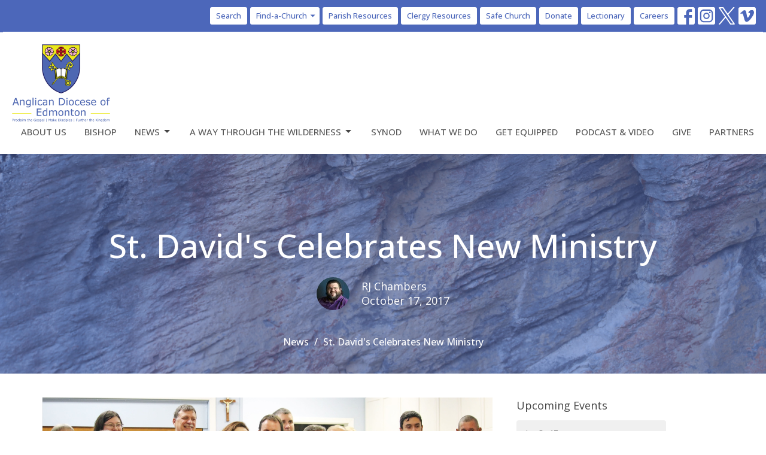

--- FILE ---
content_type: text/html; charset=utf-8
request_url: https://www.edmonton.anglican.ca/news/st-davids-celebrates-new-ministry
body_size: 47585
content:
<!DOCTYPE html>
<html lang="en">
  <head>
  <meta charset="UTF-8">
  <meta content="IE=edge,chrome=1" http-equiv="X-UA-Compatible"/>
  <meta content="width=device-width, initial-scale=1.0" name="viewport"/>
  <meta content="Anglican Diocese of Edmonton" name="author"/>
  <title>
    St. David&#39;s Celebrates New Ministry | St. David | Anglican Diocese of Edmonton
  </title>
  
      <meta name="description" content="Members of St. David’s, Edmonton and clergy of the diocese celebrated a new ministry on October 12, as Bishop Jane Alexander inducted the Rev. Dr. Renée Desjardins rector of the parish. Church wardens welcomed their new priest with the keys to the church and various symbols of the ministry of the..." />

    <meta name="robots" content="index,follow" />
  <!-- Google Tag Manager -->

<script>(function(w,d,s,l,i){w[l]=w[l]||[];w[l].push({'gtm.start':

new Date().getTime(),event:'gtm.js'});var f=d.getElementsByTagName(s)[0],

j=d.createElement(s),dl=l!='dataLayer'?'&l='+l:'';j.async=true;j.src=

'https://www.googletagmanager.com/gtm.js?id='+i+dl;f.parentNode.insertBefore(j,f);

})(window,document,'script','dataLayer','GTM-PCRKFD5N');</script>

<!-- End Google Tag Manager -->
  <!-- social meta start -->
  <meta property="og:site_name" content="Anglican Diocese of Edmonton" />
  <meta property="og:title" content="St. David&#39;s Celebrates New Ministry" />
  <meta property="og:url" content="https://www.edmonton.anglican.ca/news/st-davids-celebrates-new-ministry"/>
  <meta property="og:type" content="article" />
  <meta property="og:description" content="Members of St. David’s, Edmonton and clergy of the diocese celebrated a new ministry on October 12, as Bishop Jane Alexander inducted the Rev. Dr. Renée Desjardins rector of the parish. Church wardens welcomed their new priest with the keys to the church and various symbols of the ministry of the..." />
      <meta property="og:image" content="https://dq5pwpg1q8ru0.cloudfront.net/2020/11/02/01/02/36/2ebda4fb-9ed6-4a81-be65-a605ee01bc65/Renee%20Desjardins%20Induction4.jpg" />
    <meta property="og:image:width" content="1200" />
    <meta property="og:image:height" content="627" />
  <meta itemprop="name" content="St. David&#39;s Celebrates New Ministry">
<!-- social meta end -->

  <link href="https://dq5pwpg1q8ru0.cloudfront.net/2023/02/21/08/44/12/a270ee76-08f7-43f4-a4a4-fb2702fc5bf4/Anglican-Diocese-of-Edmonton-web.png" rel="shortcut icon" type="image/x-icon" />
  <meta name="csrf-param" content="authenticity_token" />
<meta name="csrf-token" content="OBd7FiPYXNISiANJOHNklwPK07jXhmIS20ocrDouI2JSVlh6w5S+6XFbi3r6nW7sI0aw2WloUJgy+CUYpKjnGg==" />

  <link rel="preconnect" href="https://fonts.gstatic.com/" crossorigin>
  <link rel="preload" href="/fonts/fontawesome/webfont.woff?v=3.2.1" as="font" type="font/woff" crossorigin>

  <link rel="stylesheet" media="all" href="/themes/stylesheet.css?timestamp=2026-01-15+19%3A10%3A45+-0700" />
  <link rel="stylesheet" media="print" href="https://dq5pwpg1q8ru0.cloudfront.net/assets/print-c1b49d74baf454d41a08041bb7881e34979fe0b297fba593578d70ec8cc515fd.css" />

	<link href="https://fonts.googleapis.com/css?family=Open+Sans:300,regular,500,600,700,800,300italic,italic,500italic,600italic,700italic,800italic|Open+Sans:300,regular,500,600,700,800,300italic,italic,500italic,600italic,700italic,800italic&amp;display=swap" rel="stylesheet" type="text/css" async="async" />
  

  <script src="https://dq5pwpg1q8ru0.cloudfront.net/assets/application-baedfe927b756976bd996cb2c71963c5d82c94e444650affbb4162574b24b761.js"></script>
  <script src="https://dq5pwpg1q8ru0.cloudfront.net/packs/js/application-48235911dc1b5b550236.js"></script>
  <script src="https://cdnjs.cloudflare.com/ajax/libs/handlebars.js/4.7.7/handlebars.min.js" defer="defer"></script>


  <!--[if lt IE 9]>
  <script src="https://dq5pwpg1q8ru0.cloudfront.net/javascripts/html5shiv.js"></script>
  <script src="https://dq5pwpg1q8ru0.cloudfront.net/javascripts/respond.min.js"></script>
  <![endif]-->



      <!-- Global site tag (gtag.js) - Google Analytics -->
      <script async src="https://www.googletagmanager.com/gtag/js?id=G-H41Y553YW2"></script>
      <script>
        window.dataLayer = window.dataLayer || [];
        function gtag(){dataLayer.push(arguments);}
        gtag('js', new Date());

        gtag('config', 'G-H41Y553YW2');
      </script>

  


</head>

  <body class=" body_news_post_93 scroll-to-anchor     relative d-flex flex-column">
      <div class="d-flex ">
        <div class="site-content-container">
    

  <div class="system">
  </div>

  <div id="top-menus-container">
    <div id="top-menus">
  <div id="alert-container">
  </div>


  <div class="js-menus   bg-none z-index-navbar">
      <nav class="header-layout-topbar relative px-1 bg-primary  %>">
    <div class="pos pos-cover bg-primary " style=""></div>
    <ul class="topbar-nav topbar-right topbar-border-underline">


        <li class="mr-auto">
          
        </li>





        <li>
          <a class="btn btn-primary-counter btn-sm" href="/search">Search</a>
        </li>

            <li class="dropdown hidden-xs">
              <button class="btn btn-primary-counter btn-sm svg-link pr-1" data-toggle="dropdown" type="button">
                Find-a-Church<svg xmlns="http://www.w3.org/2000/svg" height="16" viewBox="0 0 20 20" width="16" class="inline-svg">
    <path d="M7 7l5 5 5-5z"></path>
    <path d="M0 0h20v20H0z" fill="none"></path>
</svg>

              </button>
              <ul class="dropdown-menu bg-primary" role="menu">
                  <li class="dropdown-item">
                      <a class="dropdown-link " href="/find-a-church">Church Listing</a>
                  </li>
                  <li class="dropdown-item">
                      <a class="dropdown-link " href="https://www.google.com/maps/d/edit?mid=1pujhwkfu9WT0qkvwlAE-U5K25oHRpR0Y&amp;usp=sharing">View Map</a>
                  </li>
              </ul>
            </li>

          <li class="topbar-menu-item hidden-xs">
              <a class="btn btn-primary-counter btn-sm" href="/pages/parish-info">Parish Resources</a>
          </li>

          <li class="topbar-menu-item hidden-xs">
              <a class="btn btn-primary-counter btn-sm" href="/pages/clergy-info">Clergy Resources</a>
          </li>

          <li class="topbar-menu-item hidden-xs">
              <a class="btn btn-primary-counter btn-sm" href="https://edmonton.anglican.ca/pages/safe-church">Safe Church</a>
          </li>

          <li class="topbar-menu-item hidden-xs">
              <a class="btn btn-primary-counter btn-sm" href="https://tithe.ly/give_new/www/#/tithely/give-one-time/1180671">Donate</a>
          </li>

          <li class="topbar-menu-item hidden-xs">
              <a class="btn btn-primary-counter btn-sm" href="https://lectionary.anglican.ca/">Lectionary</a>
          </li>

          <li class="topbar-menu-item hidden-xs">
              <a class="btn btn-primary-counter btn-sm" href="/pages/ministry-opportunities">Careers</a>
          </li>



          
  <li class="social-icon-list-item ">
    <a class="svg-link social-icon-link" target="_blank" href="https://www.facebook.com/anglican.edmonton/">
      <svg xmlns="http://www.w3.org/2000/svg" xmlns:xlink="http://www.w3.org/1999/xlink" x="0px" y="0px" width="24" height="24" viewBox="0 0 24 24" style="enable-background:new 0 0 24 24;" xml:space="preserve" class="social-icon-svg "><title>Facebook Icon</title>
<path d="M24,0v24H0V0H24z M20,2.7h-3.3c-2.5,0-4.7,2.1-4.7,4.7v3.3H9.3v4H12V24h4v-9.3h4v-4h-4V8c0-0.8,0.5-1.3,1.3-1.3H20V2.7z"></path>
</svg>

</a>  </li>
  <li class="social-icon-list-item ">
    <a class="svg-link social-icon-link" target="_blank" href="https://Instagram.com/Dio_Edm">
      <svg xmlns="http://www.w3.org/2000/svg" xmlns:xlink="http://www.w3.org/1999/xlink" x="0px" y="0px" width="24" height="24" viewBox="0 0 24 24" style="enable-background:new 0 0 24 24;" xml:space="preserve" class="social-icon-svg "><title>Instagram Icon</title>
<circle cx="12" cy="12" r="2.7"></circle>
<path d="M15.9,4.9H8.1c-1.7,0-3.2,1.5-3.2,3.2V16c0,1.7,1.5,3.2,3.2,3.2H16c1.7,0,3.2-1.5,3.2-3.2V8.1C19.1,6.4,17.6,4.9,15.9,4.9z   M12,16.4c-2.4,0-4.4-2-4.4-4.4s2-4.4,4.4-4.4s4.4,2,4.4,4.4S14.4,16.4,12,16.4z M16.7,8.4c-0.7,0-1.1-0.5-1.1-1.1  c0-0.7,0.5-1.1,1.1-1.1c0.7,0,1.1,0.5,1.1,1.1C17.7,8,17.3,8.4,16.7,8.4z"></path>
<path d="M24,0H0v24h24V0z M20.9,15.7c0,2.8-2.3,5.2-5.2,5.2H8.3c-2.8,0-5.2-2.3-5.2-5.2V8.3c0-2.8,2.3-5.2,5.2-5.2h7.5  c2.8,0,5.2,2.3,5.2,5.2C20.9,8.3,20.9,15.7,20.9,15.7z"></path>
</svg>

</a>  </li>
  <li class="social-icon-list-item ">
    <a class="svg-link social-icon-link" target="_blank" href="https://twitter.com/DioEdm">
      <svg xmlns="http://www.w3.org/2000/svg" width="24" height="24" viewBox="0 0 1200 1227" class="social-icon-svg "><title>Twitter Icon</title>
<path d="M714.163 519.284L1160.89 0H1055.03L667.137 450.887L357.328 0H0L468.492 681.821L0 1226.37H105.866L515.491 750.218L842.672 1226.37H1200L714.137 519.284H714.163ZM569.165 687.828L521.697 619.934L144.011 79.6944H306.615L611.412 515.685L658.88 583.579L1055.08 1150.3H892.476L569.165 687.854V687.828Z"></path>
</svg>

</a>  </li>
  <li class="social-icon-list-item ">
    <a class="svg-link social-icon-link" target="_blank" href="https://vimeo.com/yeganglican">
      <svg xmlns="http://www.w3.org/2000/svg" xmlns:xlink="http://www.w3.org/1999/xlink" width="24" height="24" x="0px" y="0px" viewBox="0 0 24 24" style="enable-background:new 0 0 24 24;" xml:space="preserve" class="social-icon-svg "><title>Vimeo Icon</title>
<path d="M24,0H0v24h24V0z M17.6,15.3c-2.5,3.3-4.7,5.1-6.5,5.1c-1.1,0-2-1.1-2.8-3.1c-0.5-1.9-0.9-3.7-1.5-5.6  c-0.5-2-1.2-3.1-1.9-3.1c-0.1,0-0.7,0.3-1.5,0.9L2.5,8.3c0.9-0.8,1.9-1.6,2.8-2.4c1.2-1.1,2.1-1.6,2.8-1.7c1.5-0.1,2.4,0.9,2.7,3.1  c0.4,2.4,0.7,3.7,0.8,4.3c0.4,1.9,0.8,2.8,1.3,2.8c0.4,0,0.9-0.5,1.7-1.9c0.8-1.2,1.2-2.3,1.3-2.8C16.1,8.5,15.7,8,14.7,8  c-0.4,0-0.9,0.1-1.3,0.3c0.9-3,2.6-4.4,5.3-4.3c2,0,2.8,1.3,2.8,3.7C21.3,9.6,20,12,17.6,15.3z"></path>
</svg>

</a>  </li>


    </ul>
  </nav>

    <div id="main-menu-container">
      <div class="sticky-navbar-placeholder" style="display: none;"></div>


<nav id="main_menu" class="relative bg-default bg-none p-2 p-md-3">
  <div class="bg-default pos pos-cover js-main-menu-background-opacity" style="opacity:1.0;"></div>
  <div class="d-md-flex flex-wrap ">
    <div class="relative d-flex d-md-block mr-md-3 flex-shrink-0">
      

    <a class="main-menu-logo main-menu-rycroft-logo " href="/">
      <img alt="Anglican Diocese of Edmonton" class="logo-size-large" src="https://dq5pwpg1q8ru0.cloudfront.net/2023/02/21/08/44/09/2f64d722-18fc-46ed-bda6-368adb30188e/Anglican-Diocese-of-Edmonton-web.png" />
</a>


        <button type="button" class="btn bg-none p-1 border-0 main-menu-hidden-md ml-auto collapsed pr-0" data-toggle="collapse" data-target="#main_menu_collapse" aria-expanded="false">
    <span class="sr-only">Toggle navigation</span>
    <span class="svg-link">
      <svg xmlns="http://www.w3.org/2000/svg" height="24" viewBox="0 0 24 24" width="24">
    <path d="M0 0h24v24H0z" fill="none"></path>
    <path d="M3 18h18v-2H3v2zm0-5h18v-2H3v2zm0-7v2h18V6H3z"></path>
</svg>
 Menu
    </span>
  </button>

    </div>

    <div class="collapse main-menu-collapse-md ml-auto text-center" id="main_menu_collapse">
      <ul class="main-menu-list main-menu-rycroft-list align-items-md-center">
          
  <li class="menu-item ">
      <a class="menu-link " href="/about">About Us</a>
  </li>


          
  <li class="menu-item ">
      <a class="menu-link " href="https://edmonton.anglican.ca/collections/the-rt-rev-stephen-london">Bishop</a>
  </li>


          
   <!-- Hide if no submenus shown to user -->

    <li class="dropdown menu-item">
      <a href="#" class="menu-link svg-link" data-toggle="dropdown">
        News<svg xmlns="http://www.w3.org/2000/svg" height="20" viewBox="0 0 20 20" width="20" class="inline-svg">
    <path d="M7 7l5 5 5-5z"></path>
    <path d="M0 0h20v20H0z" fill="none"></path>
</svg>

      </a>
      <ul class="dropdown-menu  bg-default" role="menu">
          <li class="latest_news_menu_item_2 dropdown-item">
              <a class="dropdown-link" href="/news">Latest News</a>
          </li>
          <li class="synod_scene_menu_item_2 dropdown-item">
              <a class="dropdown-link" href="/newsletters/latest">Synod Scene</a>
          </li>
          <li class="the_messenger_menu_item_2 dropdown-item">
              <a class="dropdown-link" href="/blog">The Messenger</a>
          </li>
          <li class="events_menu_item_2 dropdown-item">
              <a class="dropdown-link" href="/events">Events</a>
          </li>
      </ul>
    </li>



          
   <!-- Hide if no submenus shown to user -->

    <li class="dropdown menu-item">
      <a href="#" class="menu-link svg-link" data-toggle="dropdown">
        A Way Through the Wilderness<svg xmlns="http://www.w3.org/2000/svg" height="20" viewBox="0 0 20 20" width="20" class="inline-svg">
    <path d="M7 7l5 5 5-5z"></path>
    <path d="M0 0h20v20H0z" fill="none"></path>
</svg>

      </a>
      <ul class="dropdown-menu  bg-default" role="menu">
          <li class="a_way_through_the_wilderness_menu_item_3 dropdown-item">
              <a class="dropdown-link" target="_blank" href="/pages/a-way-through-the-wilderness">A Way Through the Wilderness</a>
          </li>
          <li class="listening_in_spirit_menu_item_3 dropdown-item">
              <a class="dropdown-link" href="/programs/listening-in-spirit-shaping-our-future-together">Listening in Spirit</a>
          </li>
          <li class="finding_our_way_menu_item_3 dropdown-item">
              <a class="dropdown-link" href="/programs/finding-our-way">Finding Our Way</a>
          </li>
      </ul>
    </li>



          
  <li class="menu-item ">
      <a class="menu-link " href="/synod">Synod</a>
  </li>


          
  <li class="menu-item ">
      <a class="menu-link " href="/what-we-do">What We Do</a>
  </li>


          
  <li class="menu-item ">
      <a class="menu-link " href="/get-equipped">Get Equipped</a>
  </li>


          
  <li class="menu-item ">
      <a class="menu-link " href="/podcasts/media">Podcast &amp; Video</a>
  </li>


          
  <li class="menu-item ">
      <a class="menu-link " href="/give">Give</a>
  </li>


          
  <li class="menu-item ">
      <a class="menu-link " href="/our-partners">Partners</a>
  </li>


      </ul>
        <ul class="main-menu-list main-menu-subnav">
            <li class="menu-item-divider"></li>
    
   <!-- Hide if no submenus shown to user -->

    <li class="dropdown menu-item">
      <a href="#" class="menu-link svg-link" data-toggle="dropdown">
        Find-a-Church<svg xmlns="http://www.w3.org/2000/svg" height="20" viewBox="0 0 20 20" width="20" class="inline-svg">
    <path d="M7 7l5 5 5-5z"></path>
    <path d="M0 0h20v20H0z" fill="none"></path>
</svg>

      </a>
      <ul class="dropdown-menu  bg-default" role="menu">
          <li class="church_listing_menu_item_0 dropdown-item">
              <a class="dropdown-link" href="/find-a-church">Church Listing</a>
          </li>
          <li class="view_map_menu_item_0 dropdown-item">
              <a class="dropdown-link" href="https://www.google.com/maps/d/edit?mid=1pujhwkfu9WT0qkvwlAE-U5K25oHRpR0Y&amp;usp=sharing">View Map</a>
          </li>
      </ul>
    </li>



    
  <li class="menu-item ">
      <a class="menu-link " href="/pages/parish-info">Parish Resources</a>
  </li>


    
  <li class="menu-item ">
      <a class="menu-link " href="/pages/clergy-info">Clergy Resources</a>
  </li>


    
  <li class="menu-item ">
      <a class="menu-link " href="https://edmonton.anglican.ca/pages/safe-church">Safe Church</a>
  </li>


    
  <li class="menu-item ">
      <a class="menu-link " href="https://tithe.ly/give_new/www/#/tithely/give-one-time/1180671">Donate</a>
  </li>


    
  <li class="menu-item ">
      <a class="menu-link " href="https://lectionary.anglican.ca/">Lectionary</a>
  </li>


    
  <li class="menu-item ">
      <a class="menu-link " href="/pages/ministry-opportunities">Careers</a>
  </li>





        </ul>
    </div>
  </div>
</nav>

    </div>
  </div>
</div>

  </div>

  <div id="header-container" class="relative">
    <div id="header" class="header relative bg-cover bg-none w-100
            
            d-flex
            py-3 py-md-5
             topbar-offset
            bg-primary"
     style="background-image:url(&#39;https://dq5pwpg1q8ru0.cloudfront.net/2020/10/29/13/14/25/71bca40b-8533-4696-a0da-901cad02b18c/08_17%20Maligne%20Canyon.jpg&#39;); background-position: ; min-height: 50vh;">
  
  

<div id="page-header-overlay" class="bg-primary pos pos-cover" style="opacity:0.5;" data-header-opacity="0.5"></div>
    <div class="container relative d-flex flex-column mt-5">
      
      <div class="my-auto pt-5">
        <div class="text-center">
          <div class="relative d-inline-block break-word">
            <h1 class="header-heading ">
                St. David&#39;s Celebrates New Ministry
            </h1>
          </div>
        </div>
        
    <div class="d-flex mt-3">
      <div class="mx-auto text-center">
        <div class="d-flex align-items-center header-content-middle">
            <img alt="RJ Chambers" class="rounded-circle mr-2 mr-sm-3" loading="lazy" src="https://dq5pwpg1q8ru0.cloudfront.net/2024/02/23/18/04/29/6a47fca4-2fb9-457f-abf3-2ce617d3f00c/2024%20RJ%20Chambers%20Good2.jpg" />
          <div>
              <div class="text-left mb-1">
                RJ Chambers
              </div>
              <div class="text-left">
                October 17, 2017
              </div>
          </div>
        </div>
      </div>
    </div>

        <div class="text-center mt-3">
          

        </div>
      </div>

        <div class="text-center pt-3">
          <ol class="header-breadcrumb breadcrumb py-1 d-none d-sm-block">
      <li><a href="/news">News</a></li>
      <li class="active">St. David&#39;s Celebrates New Ministry</li>
</ol>

        </div>
      
    </div>
  
  
  <!--<div class="pos pos-b-1 pos-l-1">
    <button class="js-play-video-button p-2 bg-none border-0 d-none" style="opacity: 0.5;">
    </button>
    <button class="js-pause-video-button p-2 bg-none border-0 d-none" style="opacity: 0.5;">
    </button>
    <div class="js-loading-video-button">
      <div class="d-flex p-2" style="opacity: 0.5;">
      </div>
    </div>
  </div>-->

</div>



  </div>

  <main role="main" class="content flex-grow-1  news_post_93 clearfix m-0 p-0">
    




  
  

<div>
    <div id="top-blocks-wrapper">
      
    </div>

    <div id="page_content" class="relative my-5">
      <div class="container">
        
  <div class="news post">
    <div class="row">
      <div class="col-md-8">


          <div class="letter-box mb-3">
    <div class="slick-slider slider slick-slider-center bg-tone">
          <div class="slick-slide">
            <div class="d-flex align-items-center">
              <div class="m-auto">
                <img alt="Slideshow image" loading="lazy" src="https://dq5pwpg1q8ru0.cloudfront.net/2020/11/05/12/08/19/7ddddf11-2584-4523-9e0b-61639c3a93b0/Renee%20Desjardins%20Induction4.jpg" />
              </div>
            </div>
          </div>
          <div class="slick-slide">
            <div class="d-flex align-items-center">
              <div class="m-auto">
                <img alt="Slideshow image" loading="lazy" src="https://dq5pwpg1q8ru0.cloudfront.net/2020/10/31/19/46/40/c70f5acc-73f5-41f1-9443-1ebdccb09374/Renee%20Desjardins%20Group2.jpg" />
              </div>
            </div>
          </div>
          <div class="slick-slide">
            <div class="d-flex align-items-center">
              <div class="m-auto">
                <img alt="Slideshow image" loading="lazy" src="https://dq5pwpg1q8ru0.cloudfront.net/2020/11/01/01/01/11/0d37651f-6a0f-49aa-883b-c1a9555dc877/Renee%20Desjardins%20Induction%20Group.jpg" />
              </div>
            </div>
          </div>
          <div class="slick-slide">
            <div class="d-flex align-items-center">
              <div class="m-auto">
                <img alt="Slideshow image" loading="lazy" src="https://dq5pwpg1q8ru0.cloudfront.net/2020/11/05/12/08/19/89217fc4-03d2-4ea3-a0e6-f676a7910b53/Renee%20Desjardins%20Inducted.jpg" />
              </div>
            </div>
          </div>
          <div class="slick-slide">
            <div class="d-flex align-items-center">
              <div class="m-auto">
                <img alt="Slideshow image" loading="lazy" src="https://dq5pwpg1q8ru0.cloudfront.net/2020/11/01/01/21/16/efa5aa4a-0213-4ea2-909b-b04c170de276/Renee%20Desjardins6.jpg" />
              </div>
            </div>
          </div>
    </div>
  </div>
  <div class="slick-slider slick-slider-nav mb-3">
        <div class="slick-slide">
          <div class="slick-slide-img-wrapper d-inline-block relative">
            <img alt="nav image" loading="lazy" src="https://dq5pwpg1q8ru0.cloudfront.net/2020/11/05/12/08/19/936ad0e2-7c11-4703-a81a-5be2db4cbe8d/Renee%20Desjardins%20Induction4.jpg" />
          </div>
        </div>
        <div class="slick-slide">
          <div class="slick-slide-img-wrapper d-inline-block relative">
            <img alt="nav image" loading="lazy" src="https://dq5pwpg1q8ru0.cloudfront.net/2020/11/05/12/08/19/1dc900e9-3a8a-4502-a69c-142eb7a29532/Renee%20Desjardins%20Group2.jpg" />
          </div>
        </div>
        <div class="slick-slide">
          <div class="slick-slide-img-wrapper d-inline-block relative">
            <img alt="nav image" loading="lazy" src="https://dq5pwpg1q8ru0.cloudfront.net/2020/10/31/22/51/30/274a3511-b5f9-43e3-80a8-38defd56b743/Renee%20Desjardins%20Induction%20Group.jpg" />
          </div>
        </div>
        <div class="slick-slide">
          <div class="slick-slide-img-wrapper d-inline-block relative">
            <img alt="nav image" loading="lazy" src="https://dq5pwpg1q8ru0.cloudfront.net/2020/11/05/12/08/19/425935bc-8373-4fcb-a32c-b50774c25be8/Renee%20Desjardins%20Inducted.jpg" />
          </div>
        </div>
        <div class="slick-slide">
          <div class="slick-slide-img-wrapper d-inline-block relative">
            <img alt="nav image" loading="lazy" src="https://dq5pwpg1q8ru0.cloudfront.net/2020/11/05/12/08/19/be70fe94-fc7e-4be0-811c-c9ec38428146/Renee%20Desjardins6.jpg" />
          </div>
        </div>
  </div>



        <div class="article">
          <p>Members of St. David&rsquo;s, Edmonton and clergy of the diocese celebrated a new ministry on October 12, as Bishop Jane Alexander inducted the Rev. Dr. Ren&eacute;e Desjardins rector of the parish. Church wardens welcomed their new priest with the keys to the church and various symbols of the ministry of the whole people of God, including: canons of the diocese, a Bible, a prayer book, water, oil, bread and wine. Photos: Shelly King</p>
        </div>

        



        

        <div class="d-sm-flex align-items-center my-3">
            <div class="program_link d-flex align-items-center mr-auto mb-3 mb-sm-0">
      <div class="label label-default mr-2">City Churches: South And  South East</div>
      <a class="btn btn-link p-0" href="/city-churches-south-and-south-east/st-david">St. David</a>
  </div>

          
        </div>
        

      </div>
      <div class="col-md-3 pl-md-4">
        <aside>
  <div class="row">
      <div class="col-sm-6 col-md-12">
        <h2 class="h4 mt-0"><a class="text-body" href="/events">Upcoming Events</a></h2>
        <div class="list-group">
            <a class="list-group-item" href="/events/10-days-of-fasting-prayer-and-praise/2026-01-08">
              <div class="text-muted text-small text-subheading">Jan  8 - 17</div>
              <div>10 Days of Fasting, Prayer and Praise</div>
</a>            <a class="list-group-item" href="/events/celebrate-recovery-support-group/2026-01-16">
              <div class="text-muted text-small text-subheading">Jan 16</div>
              <div>Celebrate Recovery Support Group</div>
</a>            <a class="list-group-item" href="/events/night-prayer-livestream-fridays-at-9-00-pm/2026-01-16">
              <div class="text-muted text-small text-subheading">Jan 16</div>
              <div>Night Prayer Livestream - Fridays at 9:00 PM</div>
</a>        </div>
      </div>


      <div class="col-sm-6 col-md-12">

        <h2 class="h4 mt-0"><a class="text-body" href="/news">Latest News</a></h2>
        <div class="list-group">
            <a class="list-group-item" href="/news/week-of-prayer-for-christian-unity-jan-18-25-resources">Week of Prayer for Christian Unity (Jan. 18-25) Resources</a>
            <a class="list-group-item" href="/news/church-admin-corner-budget-planning-for-annual-meetings">Church Admin Corner: Budget Planning for Annual Meetings</a>
            <a class="list-group-item" href="/news/welcome">Welcome</a>
        </div>
      </div>

      <div class="col-sm-6 col-md-12">
        <h2 class="h4 mt-0"><a class="text-body" href="/blog">Latest The Messenger Posts</a></h2>
        <div class="list-group">
            <a class="list-group-item" href="/blog/the-messenger-january-2026">The Messenger January 2026</a>
        </div>
      </div>
  </div>

</aside>

      </div> <!-- /col -->
    </div> <!-- /row -->
  </div> <!-- /news -->

      </div>
    </div>

  <div id="bottom-blocks-wrapper">
      
  </div>
</div>

  
  

  </main>

    <div class="bg-tone py-5 hidden-print">
  <div class="container">
    <div class="row d-md-flex align-items-center">
      <div class="col-md-6">
        <h2 class="mt-0 mb-2 mb-sm-1">Sign up for our Newsletter</h2>
        <div>Subscribe to receive email updates with the latest news.</div>
      </div>

      <form class="form col-md-6 mt-4 mt-md-0" action="/subscribers" accept-charset="UTF-8" method="post"><input name="utf8" type="hidden" value="&#x2713;" autocomplete="off" /><input type="hidden" name="authenticity_token" value="otyhPR3g/+XY8kuUpFpgWEy5+bLmUMcfpzlwFk6c19XInYJR/awd3rshw6dmtGojbDWa01i+9ZVOi0mi0BoTrQ==" autocomplete="off" />
        <div class="form-group mb-0">
          <label class="font-weight-normal mb-1" for="email">Enter Your Email</label>
          <div class="form-inline w-100">
            <input type="text" name="email" id="email" class="form-control mr-1 submit-subscription" style="min-width: 280px;" data-url="https://www.edmonton.anglican.ca/subscribers/render_recaptcha" />
            <button class="btn btn-primary btn-lg" type="action">
              Subscribe
            </button>
            <div id="subscriber-container"></div>
          </div>
        </div>
</form>    </div>
  </div>
</div>


  <div class="footer footer-sayward bg-none bg-tone">
  <div class="bg-footer pt-3" style=" min-height: 30vh;">
    <div class="bg-tone pos pos-cover" style="opacity:1.0;"></div>
    <div class="relative container">
      <div class="d-sm-flex row">
          <div class="col-sm-4 col-md-3 pr-5 text-center text-sm-left">
            <img alt="logo" class="mb-4" style="max-height: 200px;" src="https://dq5pwpg1q8ru0.cloudfront.net/2024/03/08/21/36/09/d81f5c46-0450-463c-bc60-ec702de70565/Safe%20Space.png" />
            
  <div class="mb-3 footer-text">
    <p>In the spirit of peaceful dialogue, understanding, reconciliation, and healing, we walk alongside our Indigenous and M&eacute;tis relations on the Treaty 6 and Treaty 8 Territories, the traditional meeting ground of Cree, Saulteaux, Niitsitapi (Blackfoot), Nakota Sioux, Dene, M&eacute;tis, and Inuit peoples.&nbsp;&nbsp;</p>
  </div>

          </div>
        <div class="col-sm-8 col-md-9">
              <ul class="list-unstyled d-sm-flex flex-wrap footer-main-menu">
                
  
    <h2 class="d-none"></h2>
    
          <li class="menu-item list-mr-4 mb-sm-3">
      <a class="menu-link" href="/about">About Us</a>
  </li>

          <li class="menu-item list-mr-4 mb-sm-3">
      <a class="menu-link" href="https://edmonton.anglican.ca/collections/the-rt-rev-stephen-london">Bishop</a>
  </li>

        
   <!-- Hide if no submenus shown to user -->

    <li class="dropdown menu-item list-mr-4 mb-sm-3">
      <a href="#" class="svg-link" data-toggle="dropdown">
        News<svg xmlns="http://www.w3.org/2000/svg" height="20" viewBox="0 0 20 20" width="20" class="inline-svg">
    <path d="M7 7l5 5 5-5z"></path>
    <path d="M0 0h20v20H0z" fill="none"></path>
</svg>

      </a>
      <ul class="dropdown-menu  bg-tone" role="menu">
          <li class="latest_news_menu_item_2 dropdown-item">
              <a class="dropdown-link" href="/news">Latest News</a>
          </li>
          <li class="synod_scene_menu_item_2 dropdown-item">
              <a class="dropdown-link" href="/newsletters/latest">Synod Scene</a>
          </li>
          <li class="the_messenger_menu_item_2 dropdown-item">
              <a class="dropdown-link" href="/blog">The Messenger</a>
          </li>
          <li class="events_menu_item_2 dropdown-item">
              <a class="dropdown-link" href="/events">Events</a>
          </li>
      </ul>
    </li>


        
   <!-- Hide if no submenus shown to user -->

    <li class="dropdown menu-item list-mr-4 mb-sm-3">
      <a href="#" class="svg-link" data-toggle="dropdown">
        A Way Through the Wilderness<svg xmlns="http://www.w3.org/2000/svg" height="20" viewBox="0 0 20 20" width="20" class="inline-svg">
    <path d="M7 7l5 5 5-5z"></path>
    <path d="M0 0h20v20H0z" fill="none"></path>
</svg>

      </a>
      <ul class="dropdown-menu  bg-tone" role="menu">
          <li class="a_way_through_the_wilderness_menu_item_3 dropdown-item">
              <a class="dropdown-link" target="_blank" href="/pages/a-way-through-the-wilderness">A Way Through the Wilderness</a>
          </li>
          <li class="listening_in_spirit_menu_item_3 dropdown-item">
              <a class="dropdown-link" href="/programs/listening-in-spirit-shaping-our-future-together">Listening in Spirit</a>
          </li>
          <li class="finding_our_way_menu_item_3 dropdown-item">
              <a class="dropdown-link" href="/programs/finding-our-way">Finding Our Way</a>
          </li>
      </ul>
    </li>


          <li class="menu-item list-mr-4 mb-sm-3">
      <a class="menu-link" href="/synod">Synod</a>
  </li>

          <li class="menu-item list-mr-4 mb-sm-3">
      <a class="menu-link" href="/what-we-do">What We Do</a>
  </li>

          <li class="menu-item list-mr-4 mb-sm-3">
      <a class="menu-link" href="/get-equipped">Get Equipped</a>
  </li>

          <li class="menu-item list-mr-4 mb-sm-3">
      <a class="menu-link" href="/podcasts/media">Podcast &amp; Video</a>
  </li>

          <li class="menu-item list-mr-4 mb-sm-3">
      <a class="menu-link" href="/give">Give</a>
  </li>

          <li class="menu-item list-mr-4 mb-sm-3">
      <a class="menu-link" href="/our-partners">Partners</a>
  </li>

    
  

                
  
    <h2 class="d-none"></h2>
    
          <li class="menu-item list-mr-4">
      <a class="menu-link" href="https://lectionary.anglican.ca/">Lectionary</a>
  </li>

    
  

              </ul>
              <hr class="footer-main-menu-hr">
          <div class="d-sm-flex row flex-wrap">
              

              
            
  <div class="col-sm-6 col-md-4 col-lg-3 mb-5">
    <ul class="list-unstyled mb-0 ">
        <li class="mb-2">
            <h2 class="footer-heading ">Synod Office</h2>
          <div class="footer-text">
            10035 – 103 Street NW
              <br/>
              Edmonton, AB
              <br/>
              T5J 0X5 
              <br/>
              <a target="_blank" href="https://www.google.ca/maps?q=Anglican%20Diocese%20of%20Edmonton,%2010035%20%E2%80%93%20103%20Street%20NW,%20Edmonton,%20T5J%200X5,%20AB">View on Google Maps</a>
          </div>
        </li>
    </ul>
  </div>

            
  <div class="col-sm-6 col-md-4 col-lg-3 mb-5">
    <h2 class="footer-heading ">Office Hours</h2>
    <div class="footer-text mb-3">
      <p>Tuesday to Friday, 9:00 am to 4:30 pm</p>
    </div>
  </div>

            
  <div class="col-sm-6 col-md-4 col-lg-3 mb-5">
    <h2 class="footer-heading ">Contact</h2>

    <ul class="list-unstyled footer-text ">
        <li class="mt-1 d-sm-flex">
          <span class="footer-item-label mr-1"> Phone: </span><a href="tel:1-780-439-7344">780.439.7344</a>
        </li>

        <li class="mt-1 d-sm-flex">
          
          <span class="footer-item-label mr-1"><span class="translation_missing" title="translation missing: en.ui.email">Email</span>: </span><a encode="javascript" class="truncate" href="mailto:churched@edmonton.anglican.ca">churched@edmonton.anglican.ca</a>
        </li>
    </ul>
  </div>

          </div>
              <div class="mt-3">
    <div class="d-sm-flex mb-3 align-items-center">
        <div class="list-mr-3 mb-3 mb-sm-0 text-center">
          <a href='https://www.anglicancommunion.org' class='d-block'>
            <img alt="Anglican Communion" style="max-width: 150px; max-height: 100px;" src="https://dq5pwpg1q8ru0.cloudfront.net/2020/11/12/10/23/59/ae16331a-8672-43e0-b3e5-7e56f3cb972e/ac_logo.png" />
            
          </a>
        </div>
        <div class="list-mr-3 mb-3 mb-sm-0 text-center">
          <a href='http://www.elcic.ca/' class='d-block'>
            <img alt="Evangelical Lutheran Church in Canada" style="max-width: 150px; max-height: 100px;" src="https://dq5pwpg1q8ru0.cloudfront.net/2020/11/03/05/26/51/27e7ecc2-c9a5-41ee-99e8-2f53caa94fab/logo-elcic-footer.png" />
            
          </a>
        </div>
        <div class="list-mr-3 mb-3 mb-sm-0 text-center">
          <a href='https://www.anglican.ca' class='d-block'>
            <img alt="Anglican Church of Canada" style="max-width: 150px; max-height: 100px;" src="https://dq5pwpg1q8ru0.cloudfront.net/2020/11/12/10/23/59/80a8c4da-8814-4c43-b53b-db8107134abb/anglican-canada-bk.png" />
            
          </a>
        </div>
        <div class="list-mr-3 mb-3 mb-sm-0 text-center">
          <a href='https://www.moravian.org/' class='d-block'>
            <img alt="The Moravian Church" style="max-width: 150px; max-height: 100px;" src="https://dq5pwpg1q8ru0.cloudfront.net/df_media/W1siZiIsIjIwMjUvMDgvMjIvMjEvMTcvMTgvZWE1Njc3MTUtNGUzMS00ZDc0LTgxMzUtYWMyNWU1NzU5MDUyL21vcmF2aWFuY2h1cmNobW9iaWxlbG9nby5wbmciXSxbInAiLCJ0aHVtYiIsIjMwMHgyMDBcdTAwM2UiXV0?sha=2420c77c064ebc79" />
            
          </a>
        </div>
    </div>
  </div>

        </div>
      </div>
      

  <div class="mb-3">
    <h2 class="footer-heading d-none">&nbsp;</h2>
    <ul class="list-unstyled d-flex mb-0 justify-content-center justify-content-sm-start">
      
  <li class="social-icon-list-item list-mr-3 rounded-sm overflow-hidden d-flex">
    <a class="svg-link social-icon-link" target="_blank" href="https://www.facebook.com/anglican.edmonton/">
      <svg xmlns="http://www.w3.org/2000/svg" xmlns:xlink="http://www.w3.org/1999/xlink" x="0px" y="0px" width="24" height="24" viewBox="0 0 24 24" style="enable-background:new 0 0 24 24;" xml:space="preserve" class="social-icon-svg footer-social-icon"><title>Facebook Icon</title>
<path d="M24,0v24H0V0H24z M20,2.7h-3.3c-2.5,0-4.7,2.1-4.7,4.7v3.3H9.3v4H12V24h4v-9.3h4v-4h-4V8c0-0.8,0.5-1.3,1.3-1.3H20V2.7z"></path>
</svg>

</a>  </li>
  <li class="social-icon-list-item list-mr-3 rounded-sm overflow-hidden d-flex">
    <a class="svg-link social-icon-link" target="_blank" href="https://Instagram.com/Dio_Edm">
      <svg xmlns="http://www.w3.org/2000/svg" xmlns:xlink="http://www.w3.org/1999/xlink" x="0px" y="0px" width="24" height="24" viewBox="0 0 24 24" style="enable-background:new 0 0 24 24;" xml:space="preserve" class="social-icon-svg footer-social-icon"><title>Instagram Icon</title>
<circle cx="12" cy="12" r="2.7"></circle>
<path d="M15.9,4.9H8.1c-1.7,0-3.2,1.5-3.2,3.2V16c0,1.7,1.5,3.2,3.2,3.2H16c1.7,0,3.2-1.5,3.2-3.2V8.1C19.1,6.4,17.6,4.9,15.9,4.9z   M12,16.4c-2.4,0-4.4-2-4.4-4.4s2-4.4,4.4-4.4s4.4,2,4.4,4.4S14.4,16.4,12,16.4z M16.7,8.4c-0.7,0-1.1-0.5-1.1-1.1  c0-0.7,0.5-1.1,1.1-1.1c0.7,0,1.1,0.5,1.1,1.1C17.7,8,17.3,8.4,16.7,8.4z"></path>
<path d="M24,0H0v24h24V0z M20.9,15.7c0,2.8-2.3,5.2-5.2,5.2H8.3c-2.8,0-5.2-2.3-5.2-5.2V8.3c0-2.8,2.3-5.2,5.2-5.2h7.5  c2.8,0,5.2,2.3,5.2,5.2C20.9,8.3,20.9,15.7,20.9,15.7z"></path>
</svg>

</a>  </li>
  <li class="social-icon-list-item list-mr-3 rounded-sm overflow-hidden d-flex">
    <a class="svg-link social-icon-link" target="_blank" href="https://twitter.com/DioEdm">
      <svg xmlns="http://www.w3.org/2000/svg" width="24" height="24" viewBox="0 0 1200 1227" class="social-icon-svg footer-social-icon"><title>Twitter Icon</title>
<path d="M714.163 519.284L1160.89 0H1055.03L667.137 450.887L357.328 0H0L468.492 681.821L0 1226.37H105.866L515.491 750.218L842.672 1226.37H1200L714.137 519.284H714.163ZM569.165 687.828L521.697 619.934L144.011 79.6944H306.615L611.412 515.685L658.88 583.579L1055.08 1150.3H892.476L569.165 687.854V687.828Z"></path>
</svg>

</a>  </li>
  <li class="social-icon-list-item list-mr-3 rounded-sm overflow-hidden d-flex">
    <a class="svg-link social-icon-link" target="_blank" href="https://vimeo.com/yeganglican">
      <svg xmlns="http://www.w3.org/2000/svg" xmlns:xlink="http://www.w3.org/1999/xlink" width="24" height="24" x="0px" y="0px" viewBox="0 0 24 24" style="enable-background:new 0 0 24 24;" xml:space="preserve" class="social-icon-svg footer-social-icon"><title>Vimeo Icon</title>
<path d="M24,0H0v24h24V0z M17.6,15.3c-2.5,3.3-4.7,5.1-6.5,5.1c-1.1,0-2-1.1-2.8-3.1c-0.5-1.9-0.9-3.7-1.5-5.6  c-0.5-2-1.2-3.1-1.9-3.1c-0.1,0-0.7,0.3-1.5,0.9L2.5,8.3c0.9-0.8,1.9-1.6,2.8-2.4c1.2-1.1,2.1-1.6,2.8-1.7c1.5-0.1,2.4,0.9,2.7,3.1  c0.4,2.4,0.7,3.7,0.8,4.3c0.4,1.9,0.8,2.8,1.3,2.8c0.4,0,0.9-0.5,1.7-1.9c0.8-1.2,1.2-2.3,1.3-2.8C16.1,8.5,15.7,8,14.7,8  c-0.4,0-0.9,0.1-1.3,0.3c0.9-3,2.6-4.4,5.3-4.3c2,0,2.8,1.3,2.8,3.7C21.3,9.6,20,12,17.6,15.3z"></path>
</svg>

</a>  </li>

    </ul>
  </div>

    </div>
  </div>
  <div class="py-3 bg-tone-tone ">
    <div class="container d-sm-flex align-items-center">
      <div class="small text-center text-sm-left mb-3 mb-sm-0">
&copy; 2026 Anglican Diocese of Edmonton. All Rights Reserved.
| 
  <a class="" href="/login">Login</a>

</div>

  <a class="footer-saywarding d-flex align-items-center ml-auto justify-content-center" href="https://get.tithe.ly" target="_blank">
    powered by<svg xmlns="http://www.w3.org/2000/svg" width="80" height="81" viewBox="0 0 294 81" fill="none" class="ml-1">
<g clip-path="url(#clip0)">
<path d="M38.3656 40.6225C45.0944 37.8784 50.0899 31.9318 50.7101 24.956L50.7781 23.4143C50.7781 13.9488 45.9785 5.58065 38.5021 0C31.0257 5.58065 25.9532 13.9988 25.9532 23.4643L26.0212 25.0059C26.6414 31.9817 31.6368 37.8784 38.3656 40.6225Z" fill="white"></path>
<path d="M35.2308 51.6244C34.8587 50.1633 34.2655 48.8742 33.621 47.5402C32.1415 44.5 29.9902 41.85 27.3579 39.7899C23.4914 36.6973 18.4669 34.9805 13.5286 34.9805H0C0.0245386 36.6893 0 38.3986 0 40.1076C0.142852 43.1069 0.881191 46.0521 2.18755 48.7563C3.66709 51.7965 5.81833 54.4464 8.45064 56.5156C12.2576 59.5606 17.1295 61.4979 22.0243 61.4979H35.5127C35.5127 57.8118 35.6847 53.4062 35.2308 51.6244Z" fill="white"></path>
<path d="M42.5478 47.5402C41.9028 48.8742 41.309 50.1633 40.9365 51.6244C40.5802 53.0221 40.6093 56.0341 40.6384 59.047C40.6464 59.8751 40.6544 60.7032 40.6544 61.4979H40.6225V66.1851L40.0583 80.1165H42.5972C42.6269 79.6703 42.6567 79.2172 42.6868 78.759C42.9419 74.8726 43.2209 70.6234 43.7256 67.1399C44.2898 63.2458 48.5577 61.5647 51.6244 61.4979H54.1549C59.0542 61.4979 63.9305 59.5606 67.7409 56.5156C70.3755 54.4464 72.5287 51.7965 74.0096 48.7563C75.3171 46.0521 76.0561 43.1069 76.1991 40.1076C76.1991 39.5379 76.1964 38.9682 76.1937 38.3985C76.1882 37.2591 76.1827 36.1197 76.1991 34.9805H62.6583C57.7156 34.9805 52.6866 36.6973 48.8165 39.7899C46.1819 41.85 44.0287 44.5 42.5478 47.5402Z" fill="white"></path>
<path d="M204.136 62.5399C201.501 62.5399 199.085 62.5399 196.596 62.5399C196.596 58.7859 196.596 55.1055 196.596 51.4987C196.596 49.3641 196.596 47.2294 196.596 45.0948C196.523 41.8561 195.059 39.9423 192.351 39.2798C189.569 38.6173 186.494 39.7951 185.469 42.4449C184.518 44.9476 184.005 47.7447 183.859 50.3946C183.566 54.3694 183.786 58.3442 183.786 62.4662C181.297 62.4662 178.954 62.4662 176.465 62.4662C176.465 48.628 176.465 34.8633 176.465 20.9515C178.881 20.9515 181.224 20.9515 183.786 20.9515C183.786 26.1776 183.786 31.3302 183.786 37.0716C187.373 32.5079 191.765 31.6246 196.67 32.8759C200.842 33.9064 203.697 36.9244 203.99 41.1936C204.356 46.935 204.21 52.6764 204.283 58.4178C204.136 59.7428 204.136 61.0677 204.136 62.5399ZM225.585 32.6551C216.508 31.0357 209.187 36.0411 207.87 44.7268C206.479 54.0014 211.676 61.8774 220.095 62.9079C230.051 64.1592 235.687 58.8595 236.273 53.9277C235.175 53.6333 234.077 53.3389 232.979 53.0445C231.807 52.75 230.636 52.4556 229.538 52.2348C228.001 56.4304 223.975 57.0929 220.827 56.4304C218.411 55.9888 215.41 53.4861 215.41 49.7321C222.511 49.7321 229.684 49.7321 236.858 49.7321C238.396 41.488 233.418 34.0536 225.585 32.6551ZM222.584 38.1757C226.171 38.3229 228.66 40.6047 228.879 44.0643C224.487 44.0643 220.095 44.0643 215.556 44.0643C216.142 40.3839 218.997 38.0285 222.584 38.1757ZM119.586 62.5399C122.294 62.5399 124.857 62.5399 127.565 62.5399C127.565 51.1307 127.565 39.8687 127.565 28.3858C131.738 28.3858 135.764 28.3858 139.79 28.3858C139.79 25.9568 139.79 23.7486 139.79 21.4667C128.883 21.4667 118.049 21.4667 107.288 21.4667C107.288 23.8222 107.288 26.104 107.288 28.4595C111.387 28.4595 115.34 28.4595 119.586 28.4595C119.586 40.0159 119.586 51.2779 119.586 62.5399ZM263.944 35.1578C267.238 43.3282 270.459 51.4987 273.753 59.5955C274.266 60.8469 274.339 61.951 273.753 63.2759C272.436 66.5147 271.191 69.827 269.873 73.3602C272.07 73.3602 273.9 73.2866 275.803 73.3602C277.194 73.4338 277.779 72.9185 278.292 71.6672C282.977 59.4483 287.662 47.1558 292.42 34.9369C292.64 34.3481 292.859 33.6856 293.079 32.8759C290.956 32.8759 289.053 32.9495 287.15 32.8759C285.905 32.8023 285.246 33.1704 284.807 34.4953C282.977 39.427 281.074 44.2851 279.17 49.2168C278.877 49.9529 278.585 50.6154 278.219 51.6459C275.949 45.6101 273.9 39.9423 271.704 34.3481C271.484 33.8328 270.971 33.0231 270.532 33.0231C268.117 32.8759 265.701 32.9495 263.065 32.9495C263.431 33.8328 263.724 34.4953 263.944 35.1578ZM170.755 56.2832C167.608 57.0929 165.631 55.6943 165.338 52.4556C165.192 50.3946 165.265 48.3336 165.265 46.1989C165.265 43.9171 165.265 41.5616 165.265 39.1326C167.9 39.1326 170.243 39.1326 172.585 39.1326C172.585 36.998 172.585 35.0105 172.585 32.8023C170.097 32.8023 167.754 32.8023 165.265 32.8023C165.265 29.858 165.265 27.0609 165.265 24.2638C162.63 24.2638 160.287 24.2638 157.725 24.2638C157.725 27.1345 157.725 29.858 157.725 32.8759C155.968 32.8759 154.431 32.8759 152.82 32.8759C152.82 35.0842 152.82 36.998 152.82 39.2062C154.504 39.2062 156.115 39.2062 157.798 39.2062C157.798 40.1631 157.798 40.8992 157.798 41.6352C157.798 45.7573 157.725 49.8057 157.871 53.9277C158.018 57.9026 159.848 60.9205 163.728 62.3926C166.436 63.3495 169.218 63.3495 172 62.6135C172.439 62.5399 173.025 61.951 173.025 61.6566C172.951 59.7428 172.732 57.829 172.512 55.6943C171.707 55.9152 171.268 56.136 170.755 56.2832ZM253.695 62.5399C256.184 62.5399 258.527 62.5399 260.943 62.5399C260.943 48.628 260.943 34.7897 260.943 20.8779C258.454 20.8779 256.184 20.8779 253.695 20.8779C253.695 34.9369 253.695 48.7016 253.695 62.5399ZM142.865 62.5399C145.354 62.5399 147.696 62.5399 150.039 62.5399C150.039 52.6028 150.039 42.813 150.039 32.9495C147.623 32.9495 145.28 32.9495 142.865 32.9495C142.865 42.9602 142.865 52.75 142.865 62.5399ZM141.767 23.9694C141.84 26.6193 143.816 28.5331 146.452 28.5331C149.16 28.5331 151.137 26.6193 151.137 23.9694C151.21 21.2459 149.16 19.3321 146.378 19.3321C143.67 19.3321 141.693 21.3195 141.767 23.9694ZM248.425 58.4914C248.425 55.8415 246.448 53.9277 243.74 53.9277C241.031 53.9277 239.201 55.8415 239.201 58.565C239.201 61.2885 241.031 63.0551 243.813 63.0551C246.521 63.0551 248.425 61.2149 248.425 58.4914Z" fill="white"></path>
</g>
<defs>
<clipPath id="clip0">
<rect width="293.079" height="80.1165" fill="white"></rect>
</clipPath>
</defs>
</svg>

    <div class="sr-only">
      Website Developed by Tithely
    </div>
  </a>

    </div>
  </div>
</div>




  

    <script>
      $( function() {
        $('.slider').slick({
          infinite: true,
          autoplay: true,
          speed: 500,
          fade: true,
          cssEase: 'linear',
          rows: 0, // fix for extra div https://github.com/kenwheeler/slick/issues/3207
          arrows: false,
          asNavFor: '.slick-slider-nav'
        });

        $('.slick-slider-nav').slick({
          asNavFor: '.slider',
          slidesToShow: 5,
          slidesToScroll: 1,
          dots: false,
          nextArrow: '<button class="slick-next slick-arrow" aria-label="Next" type="button"><!-- Generator: Adobe Illustrator 21.1.0, SVG Export Plug-In . SVG Version: 6.00 Build 0)  --><svg xmlns=\"http://www.w3.org/2000/svg\" xmlns:xlink=\"http://www.w3.org/1999/xlink\" x=\"0px\" y=\"0px\" width=\"24px\" height=\"24px\" viewBox=\"0 0 24 24\" enable-background=\"new 0 0 24 24\" xml:space=\"preserve\" class=\"pos-center\">\n<path d=\"M8.59,16.59L13.17,12L8.59,7.41L10,6l6,6l-6,6L8.59,16.59z\"><\/path>\n<path fill=\"none\" d=\"M0,0h24v24H0V0z\"><\/path>\n<\/svg>\n</button>',
          prevArrow: '<button class="slick-prev slick-arrow" aria-label="Previous" type="button"><!-- Generator: Adobe Illustrator 21.1.0, SVG Export Plug-In . SVG Version: 6.00 Build 0)  --><svg xmlns=\"http://www.w3.org/2000/svg\" xmlns:xlink=\"http://www.w3.org/1999/xlink\" x=\"0px\" y=\"0px\" width=\"24px\" height=\"24px\" viewBox=\"0 0 24 24\" enable-background=\"new 0 0 24 24\" xml:space=\"preserve\" class=\"pos-center\">\n<path d=\"M15.41,16.59L10.83,12l4.58-4.59L14,6l-6,6l6,6L15.41,16.59z\"><\/path>\n<path fill=\"none\" d=\"M0,0h24v24H0V0z\"><\/path>\n<\/svg>\n</button>',
          rows: 0, // fix for extra div https://github.com/kenwheeler/slick/issues/3207
          centerMode: true,
          focusOnSelect: true,
          responsive: [
            {
              breakpoint: 576,
              settings: {
                slidesToShow: 3,
              }
            }
          ]
        });
      });
    </script>
  <script>
    $( function() {
      sticky_navbar();
    });
  </script>

    <div id="giving-widget-script">
        <script src="https://tithe.ly/widget/v3/give.js?3"></script>
  <script>var tw = create_tithely_widget();</script>

    </div>
  <![CDATA[[base64]--9599ef363cbb8062ad1749d9cc57ab303cffab45]]>

  <div id="pyv-pop-up-container">
    
  </div>
</div>

      </div>
    <!-- Modal -->
    <div class="modal fade my-5 system" id="form-modal" tabindex="-1" role="dialog" aria-labelledby="form-modal" data-backdrop="static">
      <div class="modal-dialog modal-lg" role="document">
        <div class="modal-content px-3 py-3">
        </div>
      </div>
    </div>
    <div id="vue-form-modal" class="system"></div>
    

  </body>
</html>
